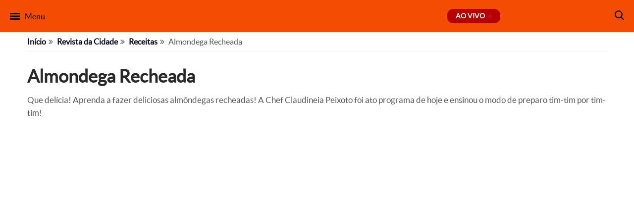

--- FILE ---
content_type: text/html; charset=utf-8
request_url: https://www.google.com/recaptcha/api2/anchor?ar=1&k=6LeILW0cAAAAANqGifOAYnkP3Hz43Pigpyqy3PRz&co=aHR0cHM6Ly93d3cudHZnYXpldGEuY29tLmJyOjQ0Mw..&hl=en&v=N67nZn4AqZkNcbeMu4prBgzg&size=invisible&anchor-ms=20000&execute-ms=30000&cb=ioijqsgp2ptr
body_size: 48646
content:
<!DOCTYPE HTML><html dir="ltr" lang="en"><head><meta http-equiv="Content-Type" content="text/html; charset=UTF-8">
<meta http-equiv="X-UA-Compatible" content="IE=edge">
<title>reCAPTCHA</title>
<style type="text/css">
/* cyrillic-ext */
@font-face {
  font-family: 'Roboto';
  font-style: normal;
  font-weight: 400;
  font-stretch: 100%;
  src: url(//fonts.gstatic.com/s/roboto/v48/KFO7CnqEu92Fr1ME7kSn66aGLdTylUAMa3GUBHMdazTgWw.woff2) format('woff2');
  unicode-range: U+0460-052F, U+1C80-1C8A, U+20B4, U+2DE0-2DFF, U+A640-A69F, U+FE2E-FE2F;
}
/* cyrillic */
@font-face {
  font-family: 'Roboto';
  font-style: normal;
  font-weight: 400;
  font-stretch: 100%;
  src: url(//fonts.gstatic.com/s/roboto/v48/KFO7CnqEu92Fr1ME7kSn66aGLdTylUAMa3iUBHMdazTgWw.woff2) format('woff2');
  unicode-range: U+0301, U+0400-045F, U+0490-0491, U+04B0-04B1, U+2116;
}
/* greek-ext */
@font-face {
  font-family: 'Roboto';
  font-style: normal;
  font-weight: 400;
  font-stretch: 100%;
  src: url(//fonts.gstatic.com/s/roboto/v48/KFO7CnqEu92Fr1ME7kSn66aGLdTylUAMa3CUBHMdazTgWw.woff2) format('woff2');
  unicode-range: U+1F00-1FFF;
}
/* greek */
@font-face {
  font-family: 'Roboto';
  font-style: normal;
  font-weight: 400;
  font-stretch: 100%;
  src: url(//fonts.gstatic.com/s/roboto/v48/KFO7CnqEu92Fr1ME7kSn66aGLdTylUAMa3-UBHMdazTgWw.woff2) format('woff2');
  unicode-range: U+0370-0377, U+037A-037F, U+0384-038A, U+038C, U+038E-03A1, U+03A3-03FF;
}
/* math */
@font-face {
  font-family: 'Roboto';
  font-style: normal;
  font-weight: 400;
  font-stretch: 100%;
  src: url(//fonts.gstatic.com/s/roboto/v48/KFO7CnqEu92Fr1ME7kSn66aGLdTylUAMawCUBHMdazTgWw.woff2) format('woff2');
  unicode-range: U+0302-0303, U+0305, U+0307-0308, U+0310, U+0312, U+0315, U+031A, U+0326-0327, U+032C, U+032F-0330, U+0332-0333, U+0338, U+033A, U+0346, U+034D, U+0391-03A1, U+03A3-03A9, U+03B1-03C9, U+03D1, U+03D5-03D6, U+03F0-03F1, U+03F4-03F5, U+2016-2017, U+2034-2038, U+203C, U+2040, U+2043, U+2047, U+2050, U+2057, U+205F, U+2070-2071, U+2074-208E, U+2090-209C, U+20D0-20DC, U+20E1, U+20E5-20EF, U+2100-2112, U+2114-2115, U+2117-2121, U+2123-214F, U+2190, U+2192, U+2194-21AE, U+21B0-21E5, U+21F1-21F2, U+21F4-2211, U+2213-2214, U+2216-22FF, U+2308-230B, U+2310, U+2319, U+231C-2321, U+2336-237A, U+237C, U+2395, U+239B-23B7, U+23D0, U+23DC-23E1, U+2474-2475, U+25AF, U+25B3, U+25B7, U+25BD, U+25C1, U+25CA, U+25CC, U+25FB, U+266D-266F, U+27C0-27FF, U+2900-2AFF, U+2B0E-2B11, U+2B30-2B4C, U+2BFE, U+3030, U+FF5B, U+FF5D, U+1D400-1D7FF, U+1EE00-1EEFF;
}
/* symbols */
@font-face {
  font-family: 'Roboto';
  font-style: normal;
  font-weight: 400;
  font-stretch: 100%;
  src: url(//fonts.gstatic.com/s/roboto/v48/KFO7CnqEu92Fr1ME7kSn66aGLdTylUAMaxKUBHMdazTgWw.woff2) format('woff2');
  unicode-range: U+0001-000C, U+000E-001F, U+007F-009F, U+20DD-20E0, U+20E2-20E4, U+2150-218F, U+2190, U+2192, U+2194-2199, U+21AF, U+21E6-21F0, U+21F3, U+2218-2219, U+2299, U+22C4-22C6, U+2300-243F, U+2440-244A, U+2460-24FF, U+25A0-27BF, U+2800-28FF, U+2921-2922, U+2981, U+29BF, U+29EB, U+2B00-2BFF, U+4DC0-4DFF, U+FFF9-FFFB, U+10140-1018E, U+10190-1019C, U+101A0, U+101D0-101FD, U+102E0-102FB, U+10E60-10E7E, U+1D2C0-1D2D3, U+1D2E0-1D37F, U+1F000-1F0FF, U+1F100-1F1AD, U+1F1E6-1F1FF, U+1F30D-1F30F, U+1F315, U+1F31C, U+1F31E, U+1F320-1F32C, U+1F336, U+1F378, U+1F37D, U+1F382, U+1F393-1F39F, U+1F3A7-1F3A8, U+1F3AC-1F3AF, U+1F3C2, U+1F3C4-1F3C6, U+1F3CA-1F3CE, U+1F3D4-1F3E0, U+1F3ED, U+1F3F1-1F3F3, U+1F3F5-1F3F7, U+1F408, U+1F415, U+1F41F, U+1F426, U+1F43F, U+1F441-1F442, U+1F444, U+1F446-1F449, U+1F44C-1F44E, U+1F453, U+1F46A, U+1F47D, U+1F4A3, U+1F4B0, U+1F4B3, U+1F4B9, U+1F4BB, U+1F4BF, U+1F4C8-1F4CB, U+1F4D6, U+1F4DA, U+1F4DF, U+1F4E3-1F4E6, U+1F4EA-1F4ED, U+1F4F7, U+1F4F9-1F4FB, U+1F4FD-1F4FE, U+1F503, U+1F507-1F50B, U+1F50D, U+1F512-1F513, U+1F53E-1F54A, U+1F54F-1F5FA, U+1F610, U+1F650-1F67F, U+1F687, U+1F68D, U+1F691, U+1F694, U+1F698, U+1F6AD, U+1F6B2, U+1F6B9-1F6BA, U+1F6BC, U+1F6C6-1F6CF, U+1F6D3-1F6D7, U+1F6E0-1F6EA, U+1F6F0-1F6F3, U+1F6F7-1F6FC, U+1F700-1F7FF, U+1F800-1F80B, U+1F810-1F847, U+1F850-1F859, U+1F860-1F887, U+1F890-1F8AD, U+1F8B0-1F8BB, U+1F8C0-1F8C1, U+1F900-1F90B, U+1F93B, U+1F946, U+1F984, U+1F996, U+1F9E9, U+1FA00-1FA6F, U+1FA70-1FA7C, U+1FA80-1FA89, U+1FA8F-1FAC6, U+1FACE-1FADC, U+1FADF-1FAE9, U+1FAF0-1FAF8, U+1FB00-1FBFF;
}
/* vietnamese */
@font-face {
  font-family: 'Roboto';
  font-style: normal;
  font-weight: 400;
  font-stretch: 100%;
  src: url(//fonts.gstatic.com/s/roboto/v48/KFO7CnqEu92Fr1ME7kSn66aGLdTylUAMa3OUBHMdazTgWw.woff2) format('woff2');
  unicode-range: U+0102-0103, U+0110-0111, U+0128-0129, U+0168-0169, U+01A0-01A1, U+01AF-01B0, U+0300-0301, U+0303-0304, U+0308-0309, U+0323, U+0329, U+1EA0-1EF9, U+20AB;
}
/* latin-ext */
@font-face {
  font-family: 'Roboto';
  font-style: normal;
  font-weight: 400;
  font-stretch: 100%;
  src: url(//fonts.gstatic.com/s/roboto/v48/KFO7CnqEu92Fr1ME7kSn66aGLdTylUAMa3KUBHMdazTgWw.woff2) format('woff2');
  unicode-range: U+0100-02BA, U+02BD-02C5, U+02C7-02CC, U+02CE-02D7, U+02DD-02FF, U+0304, U+0308, U+0329, U+1D00-1DBF, U+1E00-1E9F, U+1EF2-1EFF, U+2020, U+20A0-20AB, U+20AD-20C0, U+2113, U+2C60-2C7F, U+A720-A7FF;
}
/* latin */
@font-face {
  font-family: 'Roboto';
  font-style: normal;
  font-weight: 400;
  font-stretch: 100%;
  src: url(//fonts.gstatic.com/s/roboto/v48/KFO7CnqEu92Fr1ME7kSn66aGLdTylUAMa3yUBHMdazQ.woff2) format('woff2');
  unicode-range: U+0000-00FF, U+0131, U+0152-0153, U+02BB-02BC, U+02C6, U+02DA, U+02DC, U+0304, U+0308, U+0329, U+2000-206F, U+20AC, U+2122, U+2191, U+2193, U+2212, U+2215, U+FEFF, U+FFFD;
}
/* cyrillic-ext */
@font-face {
  font-family: 'Roboto';
  font-style: normal;
  font-weight: 500;
  font-stretch: 100%;
  src: url(//fonts.gstatic.com/s/roboto/v48/KFO7CnqEu92Fr1ME7kSn66aGLdTylUAMa3GUBHMdazTgWw.woff2) format('woff2');
  unicode-range: U+0460-052F, U+1C80-1C8A, U+20B4, U+2DE0-2DFF, U+A640-A69F, U+FE2E-FE2F;
}
/* cyrillic */
@font-face {
  font-family: 'Roboto';
  font-style: normal;
  font-weight: 500;
  font-stretch: 100%;
  src: url(//fonts.gstatic.com/s/roboto/v48/KFO7CnqEu92Fr1ME7kSn66aGLdTylUAMa3iUBHMdazTgWw.woff2) format('woff2');
  unicode-range: U+0301, U+0400-045F, U+0490-0491, U+04B0-04B1, U+2116;
}
/* greek-ext */
@font-face {
  font-family: 'Roboto';
  font-style: normal;
  font-weight: 500;
  font-stretch: 100%;
  src: url(//fonts.gstatic.com/s/roboto/v48/KFO7CnqEu92Fr1ME7kSn66aGLdTylUAMa3CUBHMdazTgWw.woff2) format('woff2');
  unicode-range: U+1F00-1FFF;
}
/* greek */
@font-face {
  font-family: 'Roboto';
  font-style: normal;
  font-weight: 500;
  font-stretch: 100%;
  src: url(//fonts.gstatic.com/s/roboto/v48/KFO7CnqEu92Fr1ME7kSn66aGLdTylUAMa3-UBHMdazTgWw.woff2) format('woff2');
  unicode-range: U+0370-0377, U+037A-037F, U+0384-038A, U+038C, U+038E-03A1, U+03A3-03FF;
}
/* math */
@font-face {
  font-family: 'Roboto';
  font-style: normal;
  font-weight: 500;
  font-stretch: 100%;
  src: url(//fonts.gstatic.com/s/roboto/v48/KFO7CnqEu92Fr1ME7kSn66aGLdTylUAMawCUBHMdazTgWw.woff2) format('woff2');
  unicode-range: U+0302-0303, U+0305, U+0307-0308, U+0310, U+0312, U+0315, U+031A, U+0326-0327, U+032C, U+032F-0330, U+0332-0333, U+0338, U+033A, U+0346, U+034D, U+0391-03A1, U+03A3-03A9, U+03B1-03C9, U+03D1, U+03D5-03D6, U+03F0-03F1, U+03F4-03F5, U+2016-2017, U+2034-2038, U+203C, U+2040, U+2043, U+2047, U+2050, U+2057, U+205F, U+2070-2071, U+2074-208E, U+2090-209C, U+20D0-20DC, U+20E1, U+20E5-20EF, U+2100-2112, U+2114-2115, U+2117-2121, U+2123-214F, U+2190, U+2192, U+2194-21AE, U+21B0-21E5, U+21F1-21F2, U+21F4-2211, U+2213-2214, U+2216-22FF, U+2308-230B, U+2310, U+2319, U+231C-2321, U+2336-237A, U+237C, U+2395, U+239B-23B7, U+23D0, U+23DC-23E1, U+2474-2475, U+25AF, U+25B3, U+25B7, U+25BD, U+25C1, U+25CA, U+25CC, U+25FB, U+266D-266F, U+27C0-27FF, U+2900-2AFF, U+2B0E-2B11, U+2B30-2B4C, U+2BFE, U+3030, U+FF5B, U+FF5D, U+1D400-1D7FF, U+1EE00-1EEFF;
}
/* symbols */
@font-face {
  font-family: 'Roboto';
  font-style: normal;
  font-weight: 500;
  font-stretch: 100%;
  src: url(//fonts.gstatic.com/s/roboto/v48/KFO7CnqEu92Fr1ME7kSn66aGLdTylUAMaxKUBHMdazTgWw.woff2) format('woff2');
  unicode-range: U+0001-000C, U+000E-001F, U+007F-009F, U+20DD-20E0, U+20E2-20E4, U+2150-218F, U+2190, U+2192, U+2194-2199, U+21AF, U+21E6-21F0, U+21F3, U+2218-2219, U+2299, U+22C4-22C6, U+2300-243F, U+2440-244A, U+2460-24FF, U+25A0-27BF, U+2800-28FF, U+2921-2922, U+2981, U+29BF, U+29EB, U+2B00-2BFF, U+4DC0-4DFF, U+FFF9-FFFB, U+10140-1018E, U+10190-1019C, U+101A0, U+101D0-101FD, U+102E0-102FB, U+10E60-10E7E, U+1D2C0-1D2D3, U+1D2E0-1D37F, U+1F000-1F0FF, U+1F100-1F1AD, U+1F1E6-1F1FF, U+1F30D-1F30F, U+1F315, U+1F31C, U+1F31E, U+1F320-1F32C, U+1F336, U+1F378, U+1F37D, U+1F382, U+1F393-1F39F, U+1F3A7-1F3A8, U+1F3AC-1F3AF, U+1F3C2, U+1F3C4-1F3C6, U+1F3CA-1F3CE, U+1F3D4-1F3E0, U+1F3ED, U+1F3F1-1F3F3, U+1F3F5-1F3F7, U+1F408, U+1F415, U+1F41F, U+1F426, U+1F43F, U+1F441-1F442, U+1F444, U+1F446-1F449, U+1F44C-1F44E, U+1F453, U+1F46A, U+1F47D, U+1F4A3, U+1F4B0, U+1F4B3, U+1F4B9, U+1F4BB, U+1F4BF, U+1F4C8-1F4CB, U+1F4D6, U+1F4DA, U+1F4DF, U+1F4E3-1F4E6, U+1F4EA-1F4ED, U+1F4F7, U+1F4F9-1F4FB, U+1F4FD-1F4FE, U+1F503, U+1F507-1F50B, U+1F50D, U+1F512-1F513, U+1F53E-1F54A, U+1F54F-1F5FA, U+1F610, U+1F650-1F67F, U+1F687, U+1F68D, U+1F691, U+1F694, U+1F698, U+1F6AD, U+1F6B2, U+1F6B9-1F6BA, U+1F6BC, U+1F6C6-1F6CF, U+1F6D3-1F6D7, U+1F6E0-1F6EA, U+1F6F0-1F6F3, U+1F6F7-1F6FC, U+1F700-1F7FF, U+1F800-1F80B, U+1F810-1F847, U+1F850-1F859, U+1F860-1F887, U+1F890-1F8AD, U+1F8B0-1F8BB, U+1F8C0-1F8C1, U+1F900-1F90B, U+1F93B, U+1F946, U+1F984, U+1F996, U+1F9E9, U+1FA00-1FA6F, U+1FA70-1FA7C, U+1FA80-1FA89, U+1FA8F-1FAC6, U+1FACE-1FADC, U+1FADF-1FAE9, U+1FAF0-1FAF8, U+1FB00-1FBFF;
}
/* vietnamese */
@font-face {
  font-family: 'Roboto';
  font-style: normal;
  font-weight: 500;
  font-stretch: 100%;
  src: url(//fonts.gstatic.com/s/roboto/v48/KFO7CnqEu92Fr1ME7kSn66aGLdTylUAMa3OUBHMdazTgWw.woff2) format('woff2');
  unicode-range: U+0102-0103, U+0110-0111, U+0128-0129, U+0168-0169, U+01A0-01A1, U+01AF-01B0, U+0300-0301, U+0303-0304, U+0308-0309, U+0323, U+0329, U+1EA0-1EF9, U+20AB;
}
/* latin-ext */
@font-face {
  font-family: 'Roboto';
  font-style: normal;
  font-weight: 500;
  font-stretch: 100%;
  src: url(//fonts.gstatic.com/s/roboto/v48/KFO7CnqEu92Fr1ME7kSn66aGLdTylUAMa3KUBHMdazTgWw.woff2) format('woff2');
  unicode-range: U+0100-02BA, U+02BD-02C5, U+02C7-02CC, U+02CE-02D7, U+02DD-02FF, U+0304, U+0308, U+0329, U+1D00-1DBF, U+1E00-1E9F, U+1EF2-1EFF, U+2020, U+20A0-20AB, U+20AD-20C0, U+2113, U+2C60-2C7F, U+A720-A7FF;
}
/* latin */
@font-face {
  font-family: 'Roboto';
  font-style: normal;
  font-weight: 500;
  font-stretch: 100%;
  src: url(//fonts.gstatic.com/s/roboto/v48/KFO7CnqEu92Fr1ME7kSn66aGLdTylUAMa3yUBHMdazQ.woff2) format('woff2');
  unicode-range: U+0000-00FF, U+0131, U+0152-0153, U+02BB-02BC, U+02C6, U+02DA, U+02DC, U+0304, U+0308, U+0329, U+2000-206F, U+20AC, U+2122, U+2191, U+2193, U+2212, U+2215, U+FEFF, U+FFFD;
}
/* cyrillic-ext */
@font-face {
  font-family: 'Roboto';
  font-style: normal;
  font-weight: 900;
  font-stretch: 100%;
  src: url(//fonts.gstatic.com/s/roboto/v48/KFO7CnqEu92Fr1ME7kSn66aGLdTylUAMa3GUBHMdazTgWw.woff2) format('woff2');
  unicode-range: U+0460-052F, U+1C80-1C8A, U+20B4, U+2DE0-2DFF, U+A640-A69F, U+FE2E-FE2F;
}
/* cyrillic */
@font-face {
  font-family: 'Roboto';
  font-style: normal;
  font-weight: 900;
  font-stretch: 100%;
  src: url(//fonts.gstatic.com/s/roboto/v48/KFO7CnqEu92Fr1ME7kSn66aGLdTylUAMa3iUBHMdazTgWw.woff2) format('woff2');
  unicode-range: U+0301, U+0400-045F, U+0490-0491, U+04B0-04B1, U+2116;
}
/* greek-ext */
@font-face {
  font-family: 'Roboto';
  font-style: normal;
  font-weight: 900;
  font-stretch: 100%;
  src: url(//fonts.gstatic.com/s/roboto/v48/KFO7CnqEu92Fr1ME7kSn66aGLdTylUAMa3CUBHMdazTgWw.woff2) format('woff2');
  unicode-range: U+1F00-1FFF;
}
/* greek */
@font-face {
  font-family: 'Roboto';
  font-style: normal;
  font-weight: 900;
  font-stretch: 100%;
  src: url(//fonts.gstatic.com/s/roboto/v48/KFO7CnqEu92Fr1ME7kSn66aGLdTylUAMa3-UBHMdazTgWw.woff2) format('woff2');
  unicode-range: U+0370-0377, U+037A-037F, U+0384-038A, U+038C, U+038E-03A1, U+03A3-03FF;
}
/* math */
@font-face {
  font-family: 'Roboto';
  font-style: normal;
  font-weight: 900;
  font-stretch: 100%;
  src: url(//fonts.gstatic.com/s/roboto/v48/KFO7CnqEu92Fr1ME7kSn66aGLdTylUAMawCUBHMdazTgWw.woff2) format('woff2');
  unicode-range: U+0302-0303, U+0305, U+0307-0308, U+0310, U+0312, U+0315, U+031A, U+0326-0327, U+032C, U+032F-0330, U+0332-0333, U+0338, U+033A, U+0346, U+034D, U+0391-03A1, U+03A3-03A9, U+03B1-03C9, U+03D1, U+03D5-03D6, U+03F0-03F1, U+03F4-03F5, U+2016-2017, U+2034-2038, U+203C, U+2040, U+2043, U+2047, U+2050, U+2057, U+205F, U+2070-2071, U+2074-208E, U+2090-209C, U+20D0-20DC, U+20E1, U+20E5-20EF, U+2100-2112, U+2114-2115, U+2117-2121, U+2123-214F, U+2190, U+2192, U+2194-21AE, U+21B0-21E5, U+21F1-21F2, U+21F4-2211, U+2213-2214, U+2216-22FF, U+2308-230B, U+2310, U+2319, U+231C-2321, U+2336-237A, U+237C, U+2395, U+239B-23B7, U+23D0, U+23DC-23E1, U+2474-2475, U+25AF, U+25B3, U+25B7, U+25BD, U+25C1, U+25CA, U+25CC, U+25FB, U+266D-266F, U+27C0-27FF, U+2900-2AFF, U+2B0E-2B11, U+2B30-2B4C, U+2BFE, U+3030, U+FF5B, U+FF5D, U+1D400-1D7FF, U+1EE00-1EEFF;
}
/* symbols */
@font-face {
  font-family: 'Roboto';
  font-style: normal;
  font-weight: 900;
  font-stretch: 100%;
  src: url(//fonts.gstatic.com/s/roboto/v48/KFO7CnqEu92Fr1ME7kSn66aGLdTylUAMaxKUBHMdazTgWw.woff2) format('woff2');
  unicode-range: U+0001-000C, U+000E-001F, U+007F-009F, U+20DD-20E0, U+20E2-20E4, U+2150-218F, U+2190, U+2192, U+2194-2199, U+21AF, U+21E6-21F0, U+21F3, U+2218-2219, U+2299, U+22C4-22C6, U+2300-243F, U+2440-244A, U+2460-24FF, U+25A0-27BF, U+2800-28FF, U+2921-2922, U+2981, U+29BF, U+29EB, U+2B00-2BFF, U+4DC0-4DFF, U+FFF9-FFFB, U+10140-1018E, U+10190-1019C, U+101A0, U+101D0-101FD, U+102E0-102FB, U+10E60-10E7E, U+1D2C0-1D2D3, U+1D2E0-1D37F, U+1F000-1F0FF, U+1F100-1F1AD, U+1F1E6-1F1FF, U+1F30D-1F30F, U+1F315, U+1F31C, U+1F31E, U+1F320-1F32C, U+1F336, U+1F378, U+1F37D, U+1F382, U+1F393-1F39F, U+1F3A7-1F3A8, U+1F3AC-1F3AF, U+1F3C2, U+1F3C4-1F3C6, U+1F3CA-1F3CE, U+1F3D4-1F3E0, U+1F3ED, U+1F3F1-1F3F3, U+1F3F5-1F3F7, U+1F408, U+1F415, U+1F41F, U+1F426, U+1F43F, U+1F441-1F442, U+1F444, U+1F446-1F449, U+1F44C-1F44E, U+1F453, U+1F46A, U+1F47D, U+1F4A3, U+1F4B0, U+1F4B3, U+1F4B9, U+1F4BB, U+1F4BF, U+1F4C8-1F4CB, U+1F4D6, U+1F4DA, U+1F4DF, U+1F4E3-1F4E6, U+1F4EA-1F4ED, U+1F4F7, U+1F4F9-1F4FB, U+1F4FD-1F4FE, U+1F503, U+1F507-1F50B, U+1F50D, U+1F512-1F513, U+1F53E-1F54A, U+1F54F-1F5FA, U+1F610, U+1F650-1F67F, U+1F687, U+1F68D, U+1F691, U+1F694, U+1F698, U+1F6AD, U+1F6B2, U+1F6B9-1F6BA, U+1F6BC, U+1F6C6-1F6CF, U+1F6D3-1F6D7, U+1F6E0-1F6EA, U+1F6F0-1F6F3, U+1F6F7-1F6FC, U+1F700-1F7FF, U+1F800-1F80B, U+1F810-1F847, U+1F850-1F859, U+1F860-1F887, U+1F890-1F8AD, U+1F8B0-1F8BB, U+1F8C0-1F8C1, U+1F900-1F90B, U+1F93B, U+1F946, U+1F984, U+1F996, U+1F9E9, U+1FA00-1FA6F, U+1FA70-1FA7C, U+1FA80-1FA89, U+1FA8F-1FAC6, U+1FACE-1FADC, U+1FADF-1FAE9, U+1FAF0-1FAF8, U+1FB00-1FBFF;
}
/* vietnamese */
@font-face {
  font-family: 'Roboto';
  font-style: normal;
  font-weight: 900;
  font-stretch: 100%;
  src: url(//fonts.gstatic.com/s/roboto/v48/KFO7CnqEu92Fr1ME7kSn66aGLdTylUAMa3OUBHMdazTgWw.woff2) format('woff2');
  unicode-range: U+0102-0103, U+0110-0111, U+0128-0129, U+0168-0169, U+01A0-01A1, U+01AF-01B0, U+0300-0301, U+0303-0304, U+0308-0309, U+0323, U+0329, U+1EA0-1EF9, U+20AB;
}
/* latin-ext */
@font-face {
  font-family: 'Roboto';
  font-style: normal;
  font-weight: 900;
  font-stretch: 100%;
  src: url(//fonts.gstatic.com/s/roboto/v48/KFO7CnqEu92Fr1ME7kSn66aGLdTylUAMa3KUBHMdazTgWw.woff2) format('woff2');
  unicode-range: U+0100-02BA, U+02BD-02C5, U+02C7-02CC, U+02CE-02D7, U+02DD-02FF, U+0304, U+0308, U+0329, U+1D00-1DBF, U+1E00-1E9F, U+1EF2-1EFF, U+2020, U+20A0-20AB, U+20AD-20C0, U+2113, U+2C60-2C7F, U+A720-A7FF;
}
/* latin */
@font-face {
  font-family: 'Roboto';
  font-style: normal;
  font-weight: 900;
  font-stretch: 100%;
  src: url(//fonts.gstatic.com/s/roboto/v48/KFO7CnqEu92Fr1ME7kSn66aGLdTylUAMa3yUBHMdazQ.woff2) format('woff2');
  unicode-range: U+0000-00FF, U+0131, U+0152-0153, U+02BB-02BC, U+02C6, U+02DA, U+02DC, U+0304, U+0308, U+0329, U+2000-206F, U+20AC, U+2122, U+2191, U+2193, U+2212, U+2215, U+FEFF, U+FFFD;
}

</style>
<link rel="stylesheet" type="text/css" href="https://www.gstatic.com/recaptcha/releases/N67nZn4AqZkNcbeMu4prBgzg/styles__ltr.css">
<script nonce="0MBLhCyrDU2I3EA1qpgyUQ" type="text/javascript">window['__recaptcha_api'] = 'https://www.google.com/recaptcha/api2/';</script>
<script type="text/javascript" src="https://www.gstatic.com/recaptcha/releases/N67nZn4AqZkNcbeMu4prBgzg/recaptcha__en.js" nonce="0MBLhCyrDU2I3EA1qpgyUQ">
      
    </script></head>
<body><div id="rc-anchor-alert" class="rc-anchor-alert"></div>
<input type="hidden" id="recaptcha-token" value="[base64]">
<script type="text/javascript" nonce="0MBLhCyrDU2I3EA1qpgyUQ">
      recaptcha.anchor.Main.init("[\x22ainput\x22,[\x22bgdata\x22,\x22\x22,\[base64]/[base64]/[base64]/ZyhXLGgpOnEoW04sMjEsbF0sVywwKSxoKSxmYWxzZSxmYWxzZSl9Y2F0Y2goayl7RygzNTgsVyk/[base64]/[base64]/[base64]/[base64]/[base64]/[base64]/[base64]/bmV3IEJbT10oRFswXSk6dz09Mj9uZXcgQltPXShEWzBdLERbMV0pOnc9PTM/bmV3IEJbT10oRFswXSxEWzFdLERbMl0pOnc9PTQ/[base64]/[base64]/[base64]/[base64]/[base64]\\u003d\x22,\[base64]\\u003d\\u003d\x22,\x22w47CgipHEsK9aMOPBETDssKsQnJkwogjfsOpD33DumV6wrYHwrQ5wqxiWgzClibCk3/Dpw7DhGXDosONEylLdiUywq/DsHg6w4XCtMOHw7AuwqnDusOvdH4dw6JdwpFPcMK/JGTChGXDjsKhamJMAULDq8KpYCzCiHUDw48cw6QFKD4xIGrCi8KnYHfCisKRV8K7ScORwrZdUsKQT1YVw4/[base64]/DowrDm8K/S8OKwqfCsMKIw7UbFiDDkgB/wpFqwp9kwoR0w6p+J8K3Ez3CicOMw4nCl8KeVmhuwpNNSA5Iw5XDrkTCjGY7fcO/FFPDn0/Dk8Kawp3DjRYDw63CocKXw78gccKhwq/DoyjDnF7DpB4gwqTDiW3Dg38qKcO7HsK9woXDpS3DizjDncKPwpgfwptfPsOSw4IWw74ZesKawoQOEMO2b059E8OJEcO7WTBBw4UZwrTCs8OywrRtwo7CujvDiypSYRnCmyHDkMKbw7tiwovDsRLCtj0awqfCpcKNw4nCnRIdwoDDpGbCncK3UsK2w7nDo8KLwr/[base64]/CqsKKW8KSw691w4jCkitywrg4LT7DuzpBw681FhlFbWvCksKBwovDj8OmVHdxwo3CrmARaMOPMjtgw49IwpvCn3jCs2nDrkHDuMO3wrA3w4l6wrHCosOOa8O0Jx/Ck8KowpQxw7RSwqZbw4B3w6YBwrJhw6oFAVJlw5ckVElKdj/Cg08Zw77CjsKaw4zCksK6esKEDMOMw4Znwr1JSUfCsj47HFA8wrfCrRFAw4/Dv8KLw44IQwlRwpjCnMK8T3DDmMK4NsKCBzrDgEI6AxTDp8ObZVtOYsOjMTXCtsKkHMK7TTvDhF48w6/[base64]/wrrCoB14aH/DmjLCpR7CkMO7wr/DlsKRX17DkifDqMOnHDlnw47CmG16wp4lVMKWNsO3WDhLwoRfUsK/D1AewrY8wqHDmMKoG8OgZDrDolfCsQzCsGHDn8OGwrbDp8O5w68/O8OBG3VtYgtUOT3CmBzCtGvCtAXDsHoEXcKgEsKmwrTDmSvDo2bDucKgRx3DgMKdI8OFwo3DocK/UcK4AMKmw5xHOEYyw6rDuXjCtcOmw5/Cny/[base64]/[base64]/DvcOgwod3ccOSbcKQw6LDlMOrwqXCuxw/FMKkMUQ7EMK/w5EYTcKgesKqw7fCiMKTfxZ2MEXDgMOhV8KJPnEfbXbDosOIH0B9Hm1Lwpgow6JcHcOpwoVfwrrDmSZ7NGXCtcKkwoYqwrsEBw4aw4vCssKlF8K4CDDCucOCw7XCt8KHw43DvcKYwojCiAvDmcKRwrsjwp/CicKgECTCqScOQsKiwojDtcOjwoUDw4hCUcO+w59KGMO9GsO/wpzDoGsMwp/[base64]/A0fChsK4JcO1KREMw5PCsFDCpXhAwq9Kw6DCsMOxch1LDXtVVMO5UMO4dsKGw5jCvMOCwog7wocBUULCh8OGPnUfwrDDrsKWYAEHZsKGKlzCoEAIwpIiEMO5w7MXwp1VZmFvPkUPw64LcMKKw5TDuXszcTnChcO5TUTCvMK0w6FAIEpZE1HCiULCg8KVw5/[base64]/DkcKgwoNxAsKmwrkvwrPDiXDDrh7CnsK0QFnDozTCksO9PRDDg8O9w7bCr3NEJcOWJAHDksK8VMOSf8KBwo8iwph8woHCu8KxwojCp8Kswp0/wpzDisKqwrrCsmrCp2lwI3l/[base64]/M8Ohw4hQw6vCjnHCgRlNYRXDgcKSw5BXE0rCsEjClsKvXGHCqRdNP23DqR7Ch8KSw74lTm5gIMOKwprCjU0DwoTCssORw4wcwrNCw4crwowcP8OawrPCrsO6wrAiSyIwDMKCdTvChcKoBsOuw4ogw4NQw7p6Gwk/wprCicKXw7nDo3Jzw6pGw4dTw58CwqvCq2jCmgLDk8KIbAXDn8O9JXzCosKuB2rDr8OsWH5rfV9kwq7CoAAdwpcHw6Zpw4cmwqBEaQrCiWoXGMOyw6bCtcKQQcK2VzXDvnQbw4IIwpHChMO2PEV4w5/Cn8K4YnTDtcKkwrXCo3LDhsOWwq8mAcOJw4NDTn/DkcKxw4DCiQ/DjibCjsOqX1bDmMOtZHbDucKmwpUYwpjDhAVBwrjCq3DDoC3Dv8OywqXDjCgMw5PDpcOawofChnLCssKHw4jDrsO9ecKaETc1I8KYTgx8bX4bw6giw7LDthvDgF7DssKESFnDmS/[base64]/[base64]/ClyBuEcKfEnY6w7JLwo7DoMKAw47DqcKZchYPw5vDlS5pw7EJfx9bEhbCpQHCslDCnMOVw79nw5vChMO/w4ZoQA8CRcK7w7rDjRnDn17CkcOiH8K9wonCt1rCusKaKcKRw6ETIRxgX8OWw6pYESnCqsOHDMKiwp/DnExrTQLCjhIDwplsw4TDgwjCozo5wqvDv8K0w40/wpLCoWYFCsOOcUkdwrskQsKgI3/[base64]/DkDnCk8O4w5PCjcKGAMO1w4tsMcOJw40TwopITMOOEiHCjF4gwo7Dq8Kow6PDq2PCnFbCl0tIMMO1fsKSLBTDp8Ovw6RHw4Z/[base64]/bsKrw7TDvzQqHsKYw7QAaXNsX8OgwohANx1wwpsEw5hpw4fDjMKuw4s4w5Vnwo3CuBpnDcKZw5HClMOWw5TDiTPDgsKkKxp6w58ZEcObw6RNfgjCl1XCsQshw7/DnHvDtXzClcOdcsKSwp8Cw7HDknLDo2vCusKneR3DmMO3AMKAw6/DsmJPNXDCo8OyVXPCo1BEw53Dv8K6fWzDmMONwrwAw7VbHsK5ccKvQHTCnUHDkDoMwoQAYnDCksKyw5/ChsOlw4jCisOEwp8Owq1owovCjsK7woDCosOMwrExw73CuRTCnixUw4vDrMKhw5zDucO0wo3DtsKME2HCvMOzegkmCcKua8KMHwXCuMKpw59Cw43CkcOLwpDDmDF5SMOJP8K/wq/CocKNIxXCsjdFw7fDt8KQwoHDrcKjwqErw78GwprDmMKRw7HDrcKCWcKzXCTCjMKSA8KiDxnDs8K/TXvClMO5Gk/DhcKnPcOtYsOiwoEnw5UVwqFLwobDoS/CnMOUVsKzw7jDpQjDgQxgCQ7DqG4sbG3DiBPCvG/DghPDssKTw7Nvw7LChMO0wqkow6oDcXUbwqYyEMOPRsODFcKkwoUiw4USw4bClz3DtsKMbsKlw5bCmcOGw6VpG23Dq2LCrsOzwrnDjDgvd2N9wrR3JsK/w5FLfcO4wq8bwqB7UcKMGSpDwpPDl8KJDsOhwqpjOBnCmSrCkhnCpF9TWg3ChU3DmMOGQVAHw4NAwrrCmgFZAz8nasKoBCvCvMOIZcOmwqUzRsKow7Y8w7nDtMOtw4UBw5gLw54IIcK/[base64]/Cngpca8OCOjPCv8OQwojDqcOswq/DnWgHfV0THj5xAcOlw71/GCPDlMOFPMOaRATCk0vCjGTCh8Onw5PChSrDt8OFwr7Cr8OkTsOGPMOoFRXCqGI7UMK7w4zDrcO2wp/DgsKew4dYwotKw7PDg8KSbcKSwqvCvU/[base64]/CtC/CoGLDrsKCAsKpVsKNBsOiw5InSMOZwpvDmcKsQAvCtD46wpDCkksCw5Jaw5LDpcKAw4cDFMOFwp3DsWfDtm/DusKNdmNlZcOVw5bDtcKEOWNSw5DCr8OPwoB6H8OBw67DoXhOw7fDvy8Qwq7DsRYrwqpxO8KAwqkCw61tTsO/[base64]/w7gPw7ozwpBBIHAUwpo3PW50KcK/amjDsVo+ImEFw4/DmcOKcsOrUsOrw40aw4RMw6rCvcK2wpHDqcKIDyzDvFrCozcIUSrClMOfw6onRjt5w6nCpHxOwq/CisKvLsOTwoUWwo4qwpFQwpFywrvDt2HCh3jDkT/[base64]/[base64]/[base64]/CusOjYsOGwoAqw49ew6wbdH/Dlh9EOWtfXE7CnS/[base64]/DixTCvjxGEMKoEFTDtyBLw49ww6FAwovDr0cMwoNDwqPDpcKMw4Znwq7Dq8KvCAZwI8KKfMOLAcKtwrrCn0/CsjPCnzlPwrzCrFfChWwTTcKow7HCvMKjw7nDg8OUw4vDtMO2YMKbw6/DqQ3DsSjDksKJUcKxFcKIOwJJw4nDjE/[base64]/DiyA0LFVPLsObwpBjQGxNUyBMw5VXwq4PMngdIsKow5xfwo0YQHFmCgt7LETDrsOlbnQlwonCgsKXMMK4UVLDrgfCjShBQVnDosKTWsKYXsOEw77CiUDDkEt7w5jDrDPCtMK/wq8jCcOWw7dvwoMcwpfDlcOPw6/DoMK6IsOUGwsqP8KnPVgLZ8K1w5zDpCjCicO/wqTCl8OcIiDDqwsQQMK8KDPCpMK4HMOtYm7CocO7dcOHQ8Kqw7nDpEEtwo0qwofDusOmwpRvRDrDksOtw5h0FDJuw6o2NsK1MVfDqMK4XAF4w4vCmQ9PFsOmJ0vDk8KNwpbCnDvDrlnDs8OEw7/CvRcSSsKpPF3CtHfDksKMw710wqvDiMOCwrEnGX/DmHo/wqMFNsOManFqfsK1wqRfXMO/wqbDpMOFMVjDo8KXw4HCpUfDiMKZw5TDksKlwoA0woRFZVpGw4rCjwsBXMOjw6XDk8Kfb8O8wpDDqMKGwo1UZAp4HMKLAcKew4c7BsONGMOnCsO3w6nDlnfCnDbDicKtwrPChMKqw7xgRMOUwo/[base64]/[base64]/w4k3w6LDi8Okw5V5CsOAwoVmw53CnlZ9worDuizDgMOwHx9nwod/EWxiw57CqEnDuMKuJsKhUgIPWMO1wqXCkSbDnsKKCsKHwoTDp3DCv3F/[base64]/Di8Opw7A/ZyXCqUnChkU/wo9VQcKvJcKjKWXDv8KTwqwEwpRiVBrCpWXDvsO+Lzw1L1kFd2DCtMKyw5Mhw5TCocOOwpsMOXoINV1LdcOZV8Kfw5hRVMOXw78Sw7IWw6zDixrCpyfCssKub1sOw7/CsxFqw5bDssKNw7IrwrJsFsKuw78yKsKnwr9Hw7bDo8KXZMOOw4XDhMOTW8KcEsK+S8OCHxLCnlrDtQFJw7XCmDJDM3/Dp8OiLsOjw61LwrUFasOPwrrDrsKfSQHDvxpgw43DtyvDunA0wrZ8w5/CiBUGTwE2w7PDsmlqw43DscKKw5JRwr02w6jCv8Oobm4RLxfDo1tTW8OFBMO9anzCvsOUbnBQw77DsMOQw4fCnFbDv8OYVwQKwrZRwpvDvknDs8O+w7/Cu8K8wr7CvMKYwpdzTcK2Gngxwp0meEJDw6gkwq7CisOMw4JHKcKMLcOuGsKGTlHCi2HCjBsNw5vDq8OPZBVjeULDjHUOH0DCuMK+bVHDoB/Dt3/ClV4jw6I9L2rCjcO4GMKIw7rCr8Knw7nCt0gvBsKDaxvDtcKQw5vCkx/[base64]/wp7CiMOlwrvDpFzDgcOAC8Ofw5jCkwc9wpvDs2nDu3wIVn/DkyNDwoooNcOZw6IWw5RQwqoNw549wrRqKMKhw74+worDuzcXVSrDkcK+Z8O+L8Ojw60bNcOZSgPChlEdwpnCkBnDs2cnwodpw6tPLCYwESDCnS/DnsKSHsKdVQnDk8ODw4NbASdew6LCu8KKBXjDjRtlw7fDmcKBwrXCocKwRsKGRW5RfCVRwro5wrpHw655wpfCr37ConrDshE3w6vCnU4Aw6oyaExxw5TCuBfCr8K0IzBRIWvCn0/CjcO3EXbDgcKiw7hEDUFdwownRMO0L8Kuwoxew4ksRMOsQsKEwo1HwoLCoVTCncO6wogxEcKqw75Na0LCoHJwAcOzSsO6McOiWMK/RUDDgwHCjH/DpmDDjDDDusONw5wQwqZawqbCrMKHw6vCoHVjw5Y+L8KNwo7DssKOwozCmTAxacKcdsKzw6cSBSPDh8OKwqYzFMOWcMKwMQ/DqMO5w7F6NGpTTRHCqCDDgMKECBrDpn5cw4LChhrDshHDscKbJ2DDgTHChsOqSGccwo5jw70QY8OtQHJPw4fCm0TChsOAGQjChkjCnhlawo/Do2HCpcObwqXCjBZAdsK7e8O5w6lDF8Ouw58aDsKIwqfDpxBcTyA/DUTDthFjwqsfYG9BXzEBw74pwp3Dkhk0B8ODVxnDjADCmVHDs8KXcMK+w6NXfj8cwrFPVU9lU8OySXQgwpPDtB1GwrN2esOTMDU2EMONw6bDvMOhwpLDhMOgWcOWwo01fsKjw4jCvMOPw4/DmE1Qc0fDpV85w4LClVnDom0awro0GMOZwpPDqMKew5fCp8OaJ1bDoARiw5fCt8OndsOjw50qw6fDmmLDgj7Do2DCjUAaeMO5YD7DqjNHw6/DhnYcwrFhw4YybXjDn8OwLMKrUsKBUMOYbMKPTsObXi8PfMKATMOLakVIwqnCsgzClW7CthTCo3XDsjhOw4MsOsOyTnQIwpnDunJ+CXfCr1cqw7bDi2XDlsKuw7/CpEgLw7rCrxxJwqLCocO0w5/Dr8KoK0nCr8KpNGEewocxwo1mwqTDlGDCgy/[base64]/ClVDCk8OnLFDDhsKQDiXDh3nCkSQFOsOnwqjDqGbDq1ZiB2rCqjrCqcK4wpkRPGQwWsOBYsKBwqHCqMOpFFTDnxnDtsOwO8O4wr7Dj8KFUFfDlnLDoy58wr7ChcOqBcO8WxZoOU7ClcK4HMOyDcKdE1vChMK7EcOuYh/DthnDqcONAsKcwqhxw4nCu8Ojw7XDsDhLJzPDmW8vw7fCmsKHcsK1wqjDnRjCg8Kswp/DocKedm/CocOICkccw4sRLWXCp8OFw4jCtsOwK14iw4ADwo/CnldUw7BtR0DCiXtXw6zDmlDCgUXDtcKuSDzDvcODwr7DscKlw6sAbQUlw5ZUOMOeb8OyB3nCoMKbw7DDtcOUHMOMw6YXIcOGw57CvcKew7QzAMORA8OEWF/CgMKUw6MewroAwo3Do0DDicOxwqnCj1DDpsK2woDDvcK6I8O/T3R1w7/Cmk81cMKTwpnDv8KJw7bDsMKmVsKuw5fDucK9C8OGwrXDgMKlwrHDi1gQI2cJw4PCmjPDimcJw6QDHQ51wpEEQMObwroCwo/DqMK4eMK+QHobVn3DocKNHBF6CcKhwq4qDcOow6/Dr3U1Q8KsFsOpw5jDq0XCv8ONw45wAcOCw5/DpFJ0wozCtcOKwr41Dz1VdMOZLzjCtFovwpQNw4LCgB7Cpi3Do8O3w4suwr/DmlDCi8K1w7nCvCbClcKZQ8Kpw60DUS/[base64]/DqcKUw452wojDu8O/[base64]/CkYjcX0IRlJ2RsO0w6NwciHDgXLCqk8cHmPDnsOWwppORlhBwo4hZlx/CSV3w788w7wOwogiwp3Cgh3CjmnClh3DoRPCqFFuOGgGZVbCuwhaOsOawpLDt0DDnsKifcOlGcKCw6PDq8Kya8KUw451w4HCrAPCo8OFdhQMVmM3w6dpGA84woAkwrRqAcOBMcOywqk2PkzCk1TDkQ7CoMOZw6JLZhlrw5fDrsKHFsO7PsKbwq/[base64]/CucO8PTgbD0TCo8OwK8OuwroGZcKEekjDpMORHsKgBzrDoXvCvcOCw5TCtm/[base64]/Dl8ORw5TCmTXCg8OlVCpYwpFTw7cEwrzDhMOZVw0LwrIQwoV/XsKrBsKqZ8OzAmhRW8OqKCnChMKKbcOxKkJ9w5XDtMKsw6fDucKYDzk0w5kNMBzDr0LDh8O5JsKcwpXDsTDDt8OIw61jw58XwqVIwqZAwrDCjwlaw6IVbBthwpnDsMKAw4DCisKvwrjDv8KXw5pIV1d/E8K1w4lPTRN0HDIBNkPCicKBwooZKsKDw4A9WsK/[base64]/O8KjfMO+e8OTwqXCisOxw6TCjV7DpQx1AsOPDsK+dsKvEsOqw7LDpnAcw6vCsG58wpYxw60Bw6/[base64]/[base64]/ClcO5FsKnZTNeF8O8MDPDjsO9w7EHWR/[base64]/Cm3Exe3JIcsO0BMOvBcOjw47Diwdtw7zCjsOtK2gma8O7HcOkwqbDr8OQCjXDk8KGw4QOw5YNVQbDr8OTeF7CoDFVw6bCp8OzL8KJwozDgBw4w7DCksKeX8OrdMOAwp0nMjvDgxIuNxxIwoPCqCEcJ8ODw5fCrj3DqMOzwq00Ny3CjWXCvcOVwrlcKGJYwqc/[base64]/CocOYw6UvwqTCkcKUOjrCgn9XIMKZIMODIxTDgyU3BMK0cQ/DqA3DkWorwrp0VnbDpwBmw5YTGTzDnG7CtsKWdh/Co3DDrHHCmsOaL2QmKEYDwrpEwr49wo9HSDx3w6vCjsOzw7rCiCIqw6c4w5fDvcKvw6IMw6XCiMOiJEVbwoANajcBw7PChHJEfcOywrPCuH9OdG3CimJyw7nCpmFkwrDCjcOuZDBJUQzDkB/[base64]/DvcOGw4/[base64]/Dh8OgS8Kkw5NWwrnCjMKAwpjDjsKzJsOHwq3ClDI8QMOnw5zChMOOKQzDlHd5QMOCL1A3w5XDkMKQAG/[base64]/KcKnFBN6wpXCjMK6HGjDhsOPEsKtw7zCm8O6GsO8wq8GwqvDu8OjLcOOw5/[base64]/DusKIwrPCmGFKwrfDvTPDpA3CoikOKWxxwqTDqFbCgsOYRsOlwogLUMKuPcKXwr/Cn1Z/[base64]/DqsO9wq5Ew6fDhgoywoAlV8K3w4TDrsKVTMKTDXbDpsKiw5HDtxpBUlU9wo04HMKcAMK6dhHCi8OVw6rDl8O8DcOAL0J4HHZDwpPCmxIYw7nDj3TCsHU5wq/Cv8OJw4HDlBrDqcKxHVAEP8O0w6fDpH1CwrrDnsOWw5fCr8KrFHXDkTt6HXhZUjfDqEzCu1HCi2AIwqMew4zDgcK8G2I/[base64]/wo8Pf8K5ZMK1BnPDv8Orwr9vwrzCu17CoHbCpsOGwo9cw75MH8KawoLDisKAMcKRYsOvwp/[base64]/Ds8K2wqF4W2/DnU3CpH7DuB/DrDx1w7Vsw4rCrnHClQxZSMOzfiUQw47CpMKsAG/ClirCkcO/[base64]/[base64]/QRIxwosLwo/[base64]/[base64]/ChVdlWMKRw6/[base64]/ClcKsw7/[base64]/DkMKOC0thwrtHwodPw5cZHcOqEcO3woPChMKhwprDtMOiw7NvwqLCoiRkwpTCrX7CvcKxeA3ChlLCr8OTAsOcNXAaw4oXw6pnJGPDkFlNwq4pw41xKWQOd8ODA8O5S8KbMcOLw6Nsw7XCrsOkCVnCqCNYwrsEN8K+w4LDtFF/c03DuAPClmxowqnCrgoVMsOfMmDDn3fCsj8JeQnDi8KWw653UcKdH8KIwrRhwpcxwoMeGEVxw7jDlcOkwrHDiG5Bwr3DplQLPRM4B8KFwovCjkfCtCouwprDqQYEX2Z5H8OvSizDk8KGwp7CgMKNd1XCoyUqJ8K/[base64]/GBcvwrXCj0jDgRnCucOyw6c+wqkEw53DmMODw6lqSMOowqvDq8OVJgLCum/DhsKbwqBvwqUOw6xqKEnCq3cJw6gRf0XCi8OOBcKwfkXCsWwUEcOIwoMFNzwbJ8Ocw5jCqj4Swo7DjcKgw6/DhcOrNxpARcK8wr/CvcKbfCbCiMKkw4vDizDCqcOUwobCoMOpwpx6LwjCkMKzc8OaThHCi8KJwoPCiBsgwrvDkFUvwqrCsR8Wwq/CrcK2woRaw5E3wozDl8KmasOgwp/DtAYjw7M1wqtaw6zDssKhw589wrdwEsOkY3/DjX3CuMK7w6Irw4hDw4E8w6VMQhZCJcKPNMK9woA/YUjDigXDucOLEGQfUMOtHTJ6wpgcw5XDpMK5w4fCm8KbV8K/[base64]/CkcOiTBHCvlMTccK0fz3Cg8KHw5EXBDo/f3kGP8OEw7jCqMOBMW7Dr2AyCVU+UnrDtw1bWw4RYxMsf8OQME/DmcOSK8K7wp/Dj8KmcEcPSB7CoMOWfMKCw5fDlVvCuGnDuMOKwoDDmS4LIMKZwobDkS3ChjXDucKAwpTDnsKZdFF/Y0PDnGVIaxFAcMOVwpbClCtuR1EgbGXCnMOPEsOTZ8KDFcK9HsO1w7NmCQ/[base64]/DkjVBCHIeZ8KNwpfCm8OOOMOVwr9ywrRCLQJLw5nCrl4ewqTDjjxkwqjCq0FvwoIEw5LDqVYrwq0nwrfCtcK9cC/[base64]/wrnCm0VcwrLCiRpDYEnCmWXDhzpXw59GFcOFTBNyw5UkNxRqwoDCuRLDnsKewoZUN8O+O8ORDcK3w5Y8HcK0w4nDq8OkWsKxw6zChMO3OFfDgsObw4EOBX7CngLDvx0tIMOyGH8sw57CtEzCp8O6CUXCnkA9w6lkwqnDvMKtwq/[base64]/[base64]/Q0jCrcO4w67CmkbDin3DlMOkJjZvwog6w7gtYw4Df3QPbxl+BcOrM8O7EsK/wqbCkgPCuMO6w5pwbTlzCVHCtS86w4XCj8OZw6DDqU0kw5fDlCp7wpfCoyZ0wqA6RMOAwoNLEsKMwq0cECw4w5XDmlUpAUMwIcKJw6pLEwwoIcOCRxzDrMO2DRHCl8OYGsKaHgPDnsK2w5lQI8K1w5IwworCv3pJw4rCmUbClXLCs8K5woTCkyw/V8OUwoQZLBDCgsK8Dy4Zw4sNGcOvbCJEZsOhwp91dsKCw63Dp1/CgsKOwpsWw4hYOsO+w6V/dE0cAAdHw4dhZAHDpCM1wo3DoMOUZVw/McK1C8KHSRNVw7rDug5FWUxcJsKKwrTDuSYqwrVgw4xkBRfDrVjCqsKCI8Kgwp/DuMKDwprDmsO2Fx/[base64]/DrBUVw4PCh0rCug/CkUFaw5LChMOkw7TCqj06wqFKw4lCH8OowrLCi8OswrrCvsKpc142woTCsMK2eTvDnMK8w5Qzw4vCu8K/w6VVLVDDvMKJYAnCosKQw61iLDR5w4VkBsKjw6bCjcOaIHASwpxSY8O5wqYuIjpLwqVsU1zCscKhIVDChTAibcKMwrzClcOzw5/DrsOqw6NwwovDvsK3wpVVw5PDlMOFwrvClsOicwcgw4jCrsO6wpXDhzs0Hwdtw5nDkMOXH1TDi17Dp8OqbV7Cp8O7QMKuwqDCvcOzwp7ChcKzwptawpArwpcGwp/DoF/CpjPCsS/Dq8OKw4TCljYmwptlRsOgL8KOS8KpwrjChcKsKsK1wqNbaFViC8OgOcOqw4pYwqNndsOmwpxBb3ZFw5BlBcKZwq8YwobDm2tyPzjDs8OMw7LCtsOWIm3CpsOowqZowowDw5UDMcOoQjR+LMOONsKeGcO3cA/CtHdiw77DpWsnw7ZBwo5ew7DCnkIJGcOZwqDCkwt+w5/Dn1nCscKaS2rDmcOTanVBcQQWAsKfw6TDsmHCkcOAw6vDkEfCncOiUCXDtA5swoc8w5VRwoXDjcOOwrgyR8KQfTXDgRTChkjCsCbDq2Vvw5/ChsKAFAYww5NaR8Ozwp53ZsKsXj5beMOxKsOoTcOwwoPCmlPCq1UDGsOFNTDCgsKvwofDv0dNwphFOMOVE8OBw5/DgT5Uw63Du3N+w4jCjMK+wqLDhcOUwqrCn3zClTUdw7PCnQHDrMKCBBs6w4vDlcOIE1rCsMOawoY+LhnDk0TCmsOiwqTCjUEJwpXCmCTDucOXwoECwrMJw5HDtwIbKcKlw6zDsjgiCcOyMcKcPFTDqsK2VDzCo8K2w4ETwr83Ex/CqMOhwoxla8OcwqUsIcOAFsOdKsO0fnVAw6pAwpdyw5rDk33CqRDCvcOHwpbCocKkB8KSw6HCojfDnMOGWsOpVU4yJXsxEsKkwq7Chy8Ww7nCvHfCryTCggN6wpTDiMKGw6VIEHA/w6DCokXDmMKvGh9tw6t4ScKnw5UOw7Bhw5LDnFLDtmBcw4EzwpgTw4/DmsKWwqzDi8Oew6UpL8K/w6HCmC7Cm8OcV1vCmETCtsOhGRvCk8KkO0TCjMOuwpUwCiM7wrDDqXYuCcOdVcOQwqHCnjvCscKWc8Otwo3DsBVgGy/CvgDDgMKnwpBZwqrCpMK7wqfDlxTDpsKHw73DqCV0wrvDvjbCkMOUDwdODBDCgcOMYRrDscKQwpwLw4nCkWQRw5x8w7zCtC/Co8Oew4jCvMOFBMOPP8KwMsOMD8OGw7Zxa8Ksw7fDtVE4DMOKP8OeRMKJaMKQMCPCh8OlwqYeGkXChALDu8KSw6/DjjZQwrtdwoXCmUTCp1kFwrHDh8K6w6XDlUR5w7BYKcKFKcKJwrZxVsKMA0Ucw4zDmwLDksKnwrg7KcO6ICsmwqovwrsINmLDvSwGw504w41qw6rCr2/DuGpHw4vDuV0lCXzCqHRPwqzDnEjDuGvDq8KJRXUTw6rDngvDphbCvMKzw43DiMOFw7xtwoB0IxDDlTxbw5zCqsKCGsKuwpDDg8O6wpsrXMOkJMKMw7Vmw4F5CDxyTErDssO8w7/CoBzCsWDCqxfCi1wKZnMiNjnDosKtUHgFw4bDu8K/[base64]/BgHDkTUoM8Ocw6TDs1RCw5bCvsOTHUokw5LDrsO1wp7DuMKZcBQMw4wCwobCnWRiVRvDhBvCpcOLwrXCtBtUI8OfDMOPwoXDlUTCtV/CrMKaIVQOw45iDl7DlsOPUsOlw7bDrE/CiMKXw60jWGllw5nCs8OrwrY+w5DDuGTDgnTDh2gfw5PDgsKaw7rDm8Kaw7PChy4Tw641OsOGDXDCtQLDrBcnw58reyc+JcOvwpFnRAgGSzrDszDCrMKnZMKUSkbDsRwjw44Zw6LCt3QQw74QPkTCp8KEw7Mrw5nDvsODPkE3w5nDhMK8w5xmdsO2w65Ww7/[base64]/[base64]/DnnTCp8O0wqBHwoLCoQE/VXHDlsOyw5pxFEZ8w5Jvw4J4R8K1w7TDgjlJw4xFA0jDmsO9w5BLw6zCgcKAecKgVg1DLyBdX8OUwpzDlMKDTwQ+w5ccw5DDjMO3w5Axw77DsSM4w4nCqDrCmFPCvMKjwqUSwqzClsOGwoFcw4vDiMKZwqzDmsOxfsOyKGbDgE0rwpnCk8Kvwoxgw6DDpsOkw7w+Rj/[base64]/DlsOWJjDDrsKww7DDgsKWNsOmwo3DlW7Ci8OLw6fDqhfDlVDCssOZEsK/[base64]/Cv8Kcw60dPMKnwpbDg8OaRwzCp8KpXMOWw4pRwoPCoMOIwohCNcO8S8K0w6EWwrrCocO+fyLDvcK+w7PDknQcwqocT8KtwrxOXHHDhsKTFl9nw6fCnkN5w6rDuU3CjxzDqAPCjyR0wqbDhcKZwpDCt8O+woAhRMOiRMOQVMObO3zCoMKfCyNpwqzDuWJ/wr4/HXoaNkNXw6TClMOew6XDocKTwoQJw75KXmJswo5JKE/Cu8Ocwo/CnsKUw7bCrw/CtBFww6zCtsORCcOtXg7Dp3HDnE/CpMKyWgANb13CgFrCsMKowpt3aBB4w6HDoxcabnvCjn/[base64]/AxtcXBTDjcO4w6Q1A8Kcw4jCm3zDhMO3w6PCocORw5zCrcOlwrTCm8Klwq1Lwo9DwpDDj8KZJmfDocKeLBJ7w58mWyU1w5jDulXCmGTCl8O9w68Vf3jDtQpHw4/ClH7DicKqZcKtI8KyZRjCqcKcd1XDiVdxa8KTVMK/[base64]\\u003d\x22],null,[\x22conf\x22,null,\x226LeILW0cAAAAANqGifOAYnkP3Hz43Pigpyqy3PRz\x22,0,null,null,null,1,[21,125,63,73,95,87,41,43,42,83,102,105,109,121],[7059694,692],0,null,null,null,null,0,null,0,null,700,1,null,0,\[base64]/76lBhnEnQkZnOKMAhnM8xEZ\x22,0,0,null,null,1,null,0,0,null,null,null,0],\x22https://www.tvgazeta.com.br:443\x22,null,[3,1,1],null,null,null,1,3600,[\x22https://www.google.com/intl/en/policies/privacy/\x22,\x22https://www.google.com/intl/en/policies/terms/\x22],\x22rh/TseaXnU83c8qqf4i1HMKKNl7I/FR2z3iEeLJLe9Y\\u003d\x22,1,0,null,1,1769668213604,0,0,[36,96,164,54,201],null,[215,247],\x22RC-4wOEdSAPzy2ufA\x22,null,null,null,null,null,\x220dAFcWeA4JEacH5oOpQ0EYW2Od6jfmGcogTH_xskQgCs18lkLf-G9ynd5HOoWyltnf8QT-AxRDCV3CLMBCtfUcZWoGV64rHfjUKA\x22,1769751013648]");
    </script></body></html>

--- FILE ---
content_type: text/css
request_url: https://www.tvgazeta.com.br/wp-content/themes/tvgazeta/views/css/dist/receita.min.css?ver=1.3.10
body_size: 5908
content:
@font-face{font-family:Lato-Thin;src:url('../../fonts/lato/lato-thin.woff2') format('woff2'),url('../../fonts/lato/lato-thin.woff') format('woff'),url('../../fonts/lato/lato-thin.ttf') format('truetype');font-weight:100;font-style:normal;font-display:swap}@font-face{font-family:Lato-Thin-Italic;src:url('../../fonts/lato/lato-thin-italic.woff2') format('woff2'),url('../../fonts/lato/lato-thin-italic.woff') format('woff'),url('../../fonts/lato/lato-thin-italic.ttf') format('truetype');font-weight:100;font-style:italic;font-display:swap}@font-face{font-family:Lato-Light;src:url('../../fonts/lato/lato-light.woff2') format('woff2'),url('../../fonts/lato/lato-light.woff') format('woff'),url('../../fonts/lato/lato-light.ttf') format('truetype');font-weight:300;font-style:normal;font-display:swap}@font-face{font-family:Lato-Light-Italic;src:url('../../fonts/lato/lato-light-italic.woff2') format('woff2'),url('../../fonts/lato/lato-light-italic.woff') format('woff'),url('../../fonts/lato/lato-light-italic.ttf') format('truetype');font-weight:300;font-style:italic;font-display:swap}@font-face{font-family:Lato;src:url('../../fonts/lato/lato-regular.woff2') format('woff2'),url('../../fonts/lato/lato-regular.woff') format('woff'),url('../../fonts/lato/lato-regular.ttf') format('truetype');font-weight:400;font-style:normal;font-display:swap}@font-face{font-family:Lato-Italic;src:url('../../fonts/lato/lato-regular-italic.woff2') format('woff2'),url('../../fonts/lato/lato-regular-italic.woff') format('woff'),url('../../fonts/lato/lato-regular-italic.ttf') format('truetype');font-weight:400;font-style:italic;font-display:swap}@font-face{font-family:Lato-Bold;src:url('../../fonts/lato/lato-bold.woff2') format('woff2'),url('../../fonts/lato/lato-bold.woff') format('woff'),url('../../fonts/lato/lato-bold.ttf') format('truetype');font-weight:700;font-style:normal;font-display:swap}@font-face{font-family:Lato-Bold-Italic;src:url('../../fonts/lato/lato-bold-italic.woff2') format('woff2'),url('../../fonts/lato/lato-bold-italic.woff') format('woff'),url('../../fonts/lato/lato-bold-italic.ttf') format('truetype');font-weight:700;font-style:italic;font-display:swap}@font-face{font-family:Lato-Black;src:url('../../fonts/lato/lato-black.woff2') format('woff2'),url('../../fonts/lato/lato-black.woff') format('woff'),url('../../fonts/lato/lato-black.ttf') format('truetype');font-weight:900;font-style:normal;font-display:swap}@font-face{font-family:Lato-Black-Italic;src:url('../../fonts/lato/lato-black-italic.woff2') format('woff2'),url('../../fonts/lato/lato-black-italic.woff') format('woff'),url('../../fonts/lato/lato-black-italic.ttf') format('truetype');font-weight:900;font-style:italic;font-display:swap}:root{--theme-color-recipe:#f44c02;--theme-color-recipe-category:#a70000;--theme-color-recipe-category-hover:#fa861a;--theme-color-video-category:#10243a;--theme-color-video-category-hover:#fa861a;--theme-color-noticias:#1F3EBF;--theme-color-webstories:#7924c8}body{margin:0;font-family:Lato,sans-serif;letter-spacing:0;font-size:16px;color:#555}ul{padding:0;margin:0;list-style:none}a{text-decoration:none;color:#555;cursor:pointer}h1,h2,h3,h4,h5,h6{color:#292929;margin:0}h1{font-size:36px;line-height:36px;font-weight:700}h2{font-size:24px;line-height:28px;font-weight:600}h3{font-size:18px;line-height:22px}h4{font-size:16px;line-height:18px}h5{font-size:14px;line-height:18px}h6{font-size:12px;line-height:16px}hr{color:#d1d0d0;border-style:solid;margin:0}button,input[type=submit]{border:none;color:#fff;font-size:14px;text-transform:uppercase;border-radius:20px;padding:10px 0;width:300px}button:disabled{background-color:#555;color:#aaa}figure{margin:0}p{margin:0}body>footer,body>header,body>main,body>nav{display:flex}body>main{flex-direction:column;align-items:center}body>main>*{display:flex;width:1170px}#veja-tambem header{justify-content:center}#veja-tambem h2{text-transform:uppercase}.esqueleto,.esqueleto_app,.esqueleto_redes{--esqueleto-animacao:linear-gradient(90deg,rgba(255,255,255,0) 0,rgba(255,255,255,0.9) 50%,rgba(255,255,255,0) 100%);background-color:#eee;background-image:var(--esqueleto-animacao);background-size:95% 100%;background-repeat:no-repeat;background-position:-2500% 0;animation:bg-esqueleto-caixa 1s linear infinite;height:inherit;width:100%}@keyframes bg-esqueleto-caixa{to{background-position:2500% 0}}.lazyload{opacity:0;transition:opacity .3s ease-in-out}.lazyloaded{opacity:1}@media only screen and (max-width:1170px){body>main>*{width:90vw}h1{font-size:32px;line-height:32px}h2{font-size:24px;line-height:28px;font-weight:700}h3{font-size:20px;line-height:24px}section.programa.sociais ul.redes-sociais{display:block}section.programa.sociais ul.redes-sociais li{margin:0 15px 15px 0;display:inline-block}}section.programa.sociais{flex-direction:column;font-size:24px;font-weight:900}section.programa ul.redes-sociais{display:flex;flex-direction:row;justify-content:left;margin-top:20px}section.programa ul.redes-sociais li{margin:0 20px 0 0;width:60px;height:60px}section.programa ul.redes-sociais li img{width:60px;height:60px;transition:all .3s}section.programa ul.redes-sociais li a img:hover{box-shadow:rgba(0,0,0,.1) 0 4px 12px;border-radius:5px;transform:scale(1.1)}body>header{display:flex;height:65px;background-color:#10243a;justify-content:space-between;align-items:center;padding:0 20px}body>header>*{display:flex;justify-content:center;align-items:center}header a.menu-abrir span{display:block;color:#fff;margin-left:10px}header a.menu-abrir:hover span{color:#f0a21e}header .logo-tvgazeta:hover,header a.botao-buscar:hover img,header a.menu-abrir:hover img{filter:invert(63%) sepia(63%) saturate(546%) hue-rotate(357deg) brightness(135%) contrast(101%)}body>header #alerta-ao-vivo{position:absolute;right:270px;padding:5px 15px;border:2px solid #b50000;border-radius:12px;color:#fff;font-size:.85em;font-weight:600;text-transform:uppercase;transition:all .3s;background:#b50000}body>header #alerta-ao-vivo:hover{border-color:#fff}body>header #alerta-ao-vivo>img{height:8px;width:8px}body>header #logo hr{transform:rotate(90deg);width:40px;border-color:#fff}body>header #logo a{color:#fff}body>header #logo a:last-of-type span:first-of-type{font-size:18px}body>header #logo a:last-of-type h1:last-of-type,body>header #logo a:last-of-type span:last-of-type{font-size:22px;line-height:24px;font-weight:400;color:#fff}body>header>div#busca{display:flex;justify-content:space-between;align-items:center}body>header>div#busca>form{display:none}body>header>div#busca>form input[name="s"]{background-color:#fff;border:none;box-shadow:none;width:80%;color:#10243a;outline:0;width:190px;right:50px;position:absolute;border-radius:4px;padding:5px}body>header>div#busca>form .fechar-busca{display:none}body>header>div#busca a,body>header>div#busca form{justify-content:center;align-items:center}.grecaptcha-badge{display:none!important}@media only screen and (max-width:1170px){body>header{height:auto;padding:8px 20px 8px}body>header #logo a:last-of-type span:last-of-type{line-height:20px}body>header #alerta-ao-vivo{display:none}body>header #logo hr{width:34px}body>header #logo a{line-height:1.7vh}body>header>div#busca>form{background-color:#d1d0d0;position:absolute;top:60px;left:0;width:100%;height:50px;z-index:1}body>header>div#busca>form input[name="s"]{position:absolute;left:50%;top:50%;width:85%;height:65%;transform:translateX(-50%) translateY(-50%);background-color:#fff;color:#555;border-radius:5px;padding:0 15px}body>header>div#busca>form .fechar-busca{display:flex;align-items:center;justify-content:center;position:absolute;right:8%;top:50%;transform:translateY(-50%)}body>header>div#busca>form .fechar-busca>img{width:15px}}@media (max-width:768px){body>header #logo a:last-of-type h1:last-of-type{font-size:20px;line-height:20px}header a.menu-abrir span{display:none}}#menu-layer{display:none;position:absolute;width:100%;height:auto;background-color:#000;opacity:.9;z-index:4;top:0;cursor:pointer}nav#menu{display:none;flex-direction:column;width:30%;max-width:410px;height:100%;z-index:5;position:fixed;top:0;left:0;background-color:#fff;font-size:16px;line-height:24px;box-sizing:border-box;align-items:center;overflow-y:scroll;overflow-x:hidden}nav#menu>*{width:85%}nav#menu a.menu-fechar{width:85%;padding:10px 30px;color:#000;display:flex;justify-content:space-between;border-bottom:1px solid #e5e5e5}nav#menu a.menu-fechar:hover{font-weight:400;background:#efefef}section.account{display:flex;justify-content:space-between;background:#fff;padding:15px 30px;border-bottom:1px solid #e5e5e5}section.account a.login{display:flex;justify-content:space-between;transition:all .3s}section.account a.login img{margin-right:15px;transition:all .3s}section.account a.login p{width:80%;color:#10243a;font-size:16px;font-weight:700;line-height:18px;transition:all .3s}section.account a.login:hover p{color:#fa4f03}section.account a.login p span{font-size:14px;font-weight:400}section.account a.login:hover img{filter:invert(34%) sepia(94%) saturate(2297%) hue-rotate(1deg) brightness(99%) contrast(100%)}section.programacao{padding:15px 0}section.programacao .a-seguir,section.programacao .ao-vivo{display:flex;align-items:center}section.programacao .a-seguir span,section.programacao .ao-vivo span{font-size:12px;font-weight:700;color:#fff;width:70px;height:25px;display:flex;text-align:center;align-items:center;justify-content:center;border-radius:4px;margin-right:10px}section.programacao .ao-vivo{margin-bottom:15px}section.programacao .ao-vivo a{color:#10243a;font-weight:700;display:flex;align-items:center}section.programacao .ao-vivo a span{background:#b50000}section.programacao .ao-vivo a span b{animation:2s ease 0s infinite ao-vivo}section.programacao .a-seguir a p,section.programacao .ao-vivo a p{transition:all .3s}section.programacao .a-seguir a:hover p,section.programacao .ao-vivo a:hover p{color:#fa4f03;text-decoration:underline;text-underline-offset:.3em}section.programacao .a-seguir a{color:#10243a;display:flex;align-items:center}section.programacao .a-seguir a:hover{font-weight:400}section.programacao .a-seguir a span{background:#555}nav#menu a.menu-programacao{background:#10243a;color:#fff;font-weight:700;border-radius:25px;text-transform:uppercase;border:2px solid #fff;font-size:12px;transition:all .3s;text-align:center;padding:5px 0;margin:5px 0 15px 0}nav#menu a.menu-programacao:hover{background:#fff;color:#10243a;border:2px solid #10243a;transition:all .3s}nav#menu>section.receitas-dos-programas{width:100%;position:relative;display:flex;justify-content:center;background:url("../../imagens/menu/img-menu-receitas.webp") no-repeat right #fa4f03;transition:all .5s}nav#menu>section.receitas-dos-programas:hover{background-color:#ee8125}nav#menu>section.receitas-dos-programas .layer{position:absolute;width:100%;height:100%;opacity:.8;padding-right:1px}nav#menu>section.receitas-dos-programas>div{display:flex;flex-direction:row;align-items:center;justify-content:space-between;z-index:1;color:#fff;font-size:14px;width:85%;height:130px}nav#menu>section.receitas-dos-programas>div span.btn{padding:5px 35px;text-transform:uppercase;border-radius:25px;font-size:12px;margin-top:10px;display:inline-block;font-weight:900;color:#fa4f03;background:#fff;border:2px solid #fff;transition:all .3s ease-in-out}nav#menu>section.receitas-dos-programas:hover>div span.btn{background:#ee8125;color:#fff}nav#menu>section.receitas-dos-programas>div>span{width:250px;line-height:20px}nav#menu>section.receitas-dos-programas>div>img{width:20px}nav#menu>section.receitas-dos-programas a{position:absolute;width:100%;height:100%;z-index:2}nav#menu>section.videos{width:100%;position:relative;display:flex;justify-content:center;background:url("../../imagens/menu/img-menu-videos.webp") no-repeat right #aa2228;transition:all .5s}nav#menu>section.videos:hover{background-color:#dd2e35}nav#menu>section.videos .layer{position:absolute;width:100%;height:100%;opacity:.8;padding-right:1px}nav#menu>section.videos>div{display:flex;flex-direction:row;align-items:center;justify-content:space-between;z-index:1;color:#fff;font-size:14px;width:85%;height:130px}nav#menu>section.videos>div span.btn{padding:5px 35px;text-transform:uppercase;border-radius:25px;font-size:12px;margin-top:10px;display:inline-block;font-weight:900;color:#aa2228;background:#fff;border:2px solid #fff;transition:all .3s ease-in-out}nav#menu>section.videos:hover>div span.btn{background:#dd2e35;color:#fff}nav#menu>section.videos>div>span{width:250px;line-height:20px}nav#menu>section.videos>div>img{width:20px}nav#menu>section.videos a{position:absolute;width:100%;height:100%;z-index:2}nav#menu section.politica-de-privacidade a,nav#menu section.programas a{transition:all .3s}nav#menu section.politica-de-privacidade a:hover,nav#menu section.programas a:hover{color:#fa4f03}nav#menu section.programas h2{font-size:16px;font-weight:800;text-transform:uppercase;margin:30px 0 10px}nav#menu section.programas ul li{margin-bottom:12px}nav#menu section.politica-de-privacidade{width:85%;padding:20px 30px 0;margin:30px 0;border-top:1px solid #d1d0d0}nav#menu section.politica-de-privacidade a{display:flex;justify-content:center;margin:10px 0}@media only screen and (max-width:1170px){nav#menu{width:90%;position:fixed}}@keyframes ao-vivo{0%{opacity:.5}50%{opacity:1}100%{opacity:.5}}.itens-container.modelo-1{display:flex;flex-direction:column}.itens-container.modelo-1>header{display:flex;width:100%;justify-content:space-between;margin-bottom:20px;padding-bottom:10px;border-bottom:2px solid #10243a}.itens-container.modelo-1>header>h2{display:flex;align-items:center;color:#10243a}.itens-container.modelo-1>a.ver-mais{width:250px;height:40px;background:#10243a;color:#fff;font-weight:700;border-radius:25px;align-self:center;margin-top:15px;text-transform:uppercase;border:2px solid #fff;font-size:1em;transition:all .3s;display:flex;align-items:center;justify-content:center}.itens-container.modelo-1>a.ver-mais:hover{color:#10243a;border:2px solid #10243a;background:#fff}.itens-container.modelo-1>ul{display:flex;flex-direction:row;flex-wrap:wrap;justify-content:space-between;align-items:flex-end}.itens-container.modelo-1>ul li{width:24%}.itens-container.modelo-1>ul li:nth-child(n+5){margin-top:30px}.itens-container.modelo-1>ul li figure{display:flex;flex-direction:column}.itens-container.modelo-1>ul li figure>.zoom-img{overflow:hidden}.itens-container.modelo-1>ul li figure>.zoom-img .logo{width:100%;height:176px;position:absolute;transition:all .3s ease-in-out}section#receitas header{border-bottom:2px solid #f44c02}section#receitas h2{color:#f44c02}section#receitas.itens-container.modelo-1>ul li{margin-top:0!important}section#receitas a.ver-mais{background:#ca4e0e}section#receitas a.ver-mais:hover{color:#ca4e0e;border:2px solid #ca4e0e;background:#fff}.itens-container.modelo-1>ul li[data-programa=edicao-extra] figure>.zoom-img .logo{background:url("../../imagens/programa/edicao-extra/logo-edicao-extra.webp") center center no-repeat}section#veja-tambem.itens-container.modelo-1>ul li[data-programa=edicao-extra] figure:hover>.zoom-img .logo{background-color:#000}.itens-container.modelo-1>ul li[data-programa=fofoca-ai] figure>.zoom-img .logo{background:url("../../imagens/programa/fofoca-ai/logo-fofoca-ai.webp") center center no-repeat}section#veja-tambem.itens-container.modelo-1>ul li[data-programa=fofoca-ai] figure:hover>.zoom-img .logo{background-color:#83449d}.itens-container.modelo-1>ul li[data-programa=gazeta-esportiva] figure>.zoom-img .logo{background:url("../../imagens/programa/gazeta-esportiva/logo-gazeta-esportiva-white.webp") center center no-repeat}section#veja-tambem.itens-container.modelo-1>ul li[data-programa=gazeta-esportiva] figure:hover>.zoom-img .logo{background-color:#216941}.itens-container.modelo-1>ul li[data-programa=gazeta-imoveis-6] figure>.zoom-img .logo{background:url("../../imagens/programa/gazeta-imoveis/logo-gazeta-imoveis.webp") center center no-repeat}.itens-container.modelo-1>ul li[data-programa=gazeta-imoveis] figure>.zoom-img .logo{background:url("../../imagens/programa/gazeta-imoveis/logo-gazeta-imoveis.webp") center center no-repeat}section#veja-tambem.itens-container.modelo-1>ul li[data-programa=gazeta-imoveis-6] figure:hover>.zoom-img .logo{background:linear-gradient(180deg,#f58922 0,#f58922 35%,#de3948 100%)}.itens-container.modelo-1>ul li[data-programa=gazeta-motors-2] figure>.zoom-img .logo{background:url("../../imagens/programa/gazeta-motors/logo-gazeta-motors.webp") center center no-repeat}.itens-container.modelo-1>ul li[data-programa=gazeta-motors] figure>.zoom-img .logo{background:url("../../imagens/programa/gazeta-motors/logo-gazeta-motors.webp") center center no-repeat}section#veja-tambem.itens-container.modelo-1>ul li[data-programa=gazeta-motors-2] figure:hover>.zoom-img .logo{background:linear-gradient(180deg,#c0262d 0,#c0262d 35%,#9e1044 100%)}.itens-container.modelo-1>ul li[data-programa=gazeta-shopping] figure>.zoom-img .logo{background:url("../../imagens/programa/gazeta-shopping/logo-gazeta-shopping.webp") center center no-repeat}section#veja-tambem.itens-container.modelo-1>ul li[data-programa=gazeta-shopping] figure:hover>.zoom-img .logo{background:linear-gradient(180deg,#7c0057 0,#7c0057 35%,#d3255d 100%)}.itens-container.modelo-1>ul li[data-programa=jornal-da-gazeta-2] figure>.zoom-img .logo{background:url("../../imagens/programa/jornal-da-gazeta-2/logo-jornal-da-gazeta.webp") center center no-repeat}.itens-container.modelo-1>ul li[data-programa=jornal-da-gazeta] figure>.zoom-img .logo{background:url("../../imagens/programa/jornal-da-gazeta-2/logo-jornal-da-gazeta.webp") center center no-repeat}section#veja-tambem.itens-container.modelo-1>ul li[data-programa=jornal-da-gazeta-2] figure:hover>.zoom-img .logo,section#veja-tambem.itens-container.modelo-1>ul li[data-programa=jornal-da-gazeta] figure:hover>.zoom-img .logo{background-color:#001933}.itens-container.modelo-1>ul li[data-programa=mesa-redonda] figure>.zoom-img .logo{background:url("../../imagens/programa/mesa-redonda/logo-mesa-redonda.webp") center center no-repeat}section#veja-tambem.itens-container.modelo-1>ul li[data-programa=mesa-redonda] figure:hover>.zoom-img .logo{background-color:#216941}.itens-container.modelo-1>ul li[data-programa=mulheres] figure>.zoom-img .logo{background:url("../../imagens/programa/mulheres/logo-mulheres.webp?ver=1.0.2") center center no-repeat}section#veja-tambem.itens-container.modelo-1>ul li[data-programa=mulheres] figure:hover>.zoom-img .logo{background-color:#ff128b}.itens-container.modelo-1>ul li[data-programa=revista-da-cidade] figure>.zoom-img .logo{background:url("../../imagens/programa/revista-da-cidade/logo-revista-da-cidade-white.webp") center center no-repeat}section#veja-tambem.itens-container.modelo-1>ul li[data-programa=revista-da-cidade] figure:hover>.zoom-img .logo{background-color:#2b7082}.itens-container.modelo-1>ul li[data-programa=revista-da-manha] figure>.zoom-img .logo{background:url("../../imagens/programa/revista-da-cidade/logo-revista-da-cidade-white.webp") center center no-repeat}section#veja-tambem.itens-container.modelo-1>ul li[data-programa=revista-da-cidade] figure:hover>.zoom-img .logo{background-color:#2b7082}.itens-container.modelo-1>ul li[data-programa=voce-bonita] figure>.zoom-img .logo{background:url("../../imagens/programa/voce-bonita/logo-voce-bonita.webp?v=20240401") center center no-repeat}section#veja-tambem.itens-container.modelo-1>ul li[data-programa=voce-bonita] figure:hover>.zoom-img .logo{background-color:#da6085}section#receitas.itens-container.modelo-1>ul li figure>.zoom-img:hover img,section#veja-tambem.itens-container ul li[data-tipo-conteudo=receita] figure>.zoom-img:hover img{opacity:1}.itens-container.modelo-1>ul li[data-programa=jornal-do-boris] figure>.zoom-img .logo{background:url("../../imagens/programa/jornal-do-boris/logo-jornal-do-boris.webp") center center no-repeat}section#veja-tambem.itens-container.modelo-1>ul li[data-programa=jornal-do-boris] figure:hover>.zoom-img .logo{background-color:#001933}.itens-container.modelo-1>ul li[data-programa=tv-gazeta] figure>.zoom-img .logo{background:url("../../imagens/programa/tv-gazeta/logo-tv-gazeta.webp") center center no-repeat}section#veja-tambem.itens-container.modelo-1>ul li[data-programa=tv-gazeta] figure:hover>.zoom-img .logo{background-color:#eca01e}.itens-container.modelo-1>ul li[data-programa=papo-de-campeoes] figure>.zoom-img .logo{background:url("../../imagens/programa/papo-de-campeoes/logo-papo-de-campeoes.webp") center center no-repeat}section#veja-tambem.itens-container.modelo-1>ul li[data-programa=papo-de-campeoes] figure:hover>.zoom-img .logo{background-color:#091a46}.itens-container.modelo-1>ul li[data-programa=eleicoes-2022] figure>.zoom-img .logo{background:url("../../imagens/programa/eleicoes/logo-eleicoes-2022.webp") center center no-repeat}section#veja-tambem.itens-container.modelo-1>ul li[data-programa=eleicoes-2022] figure:hover>.zoom-img .logo{background-color:#001933}.itens-container.modelo-1>ul li figure img,.itens-container.modelo-1>ul li figure>.zoom-img{width:100%;height:176px;object-fit:cover;object-position:top;margin-bottom:10px;-webkit-transform:scale(1);transform:scale(1);-webkit-transition:all .5s ease-in-out;transition:all .5s ease-in-out;border-radius:10px}.itens-container.modelo-1>ul li figure>.zoom-img:hover img{-webkit-transform:scale(1.3);transform:scale(1.3);opacity:.2;background:#fff}.itens-container.modelo-1>ul li[data-tipo-conteudo=video] figure>img{object-position:top}.itens-container.modelo-1>ul li figure>figcaption{width:100%}.itens-container.modelo-1>ul li figure>figcaption .programa{text-transform:uppercase;font-size:14px;font-weight:600;color:#292929}.itens-container.modelo-1>ul li figure>figcaption h3{color:#292929;font-weight:400;height:65px;display:-webkit-box;-webkit-box-orient:vertical;-webkit-line-clamp:3;overflow:hidden;text-overflow:ellipsis;background-size:0 3px;background-position:0 95%;transition:background-size .25s cubic-bezier(.785, .135, .15, .86) 0s;padding:10px 0;background-repeat:no-repeat;background-image:linear-gradient(to right,#f44c02 0,#f44c02 100%)}.itens-container.modelo-1>ul li figure:hover>figcaption h3{background-size:100% 3px}@media only screen and (max-width:767px){.itens-container.modelo-1>ul{flex-direction:column}.itens-container.modelo-1>ul li{width:100%;margin-bottom:32px}.itens-container.modelo-1>ul li:last-of-type{margin-bottom:0}.itens-container.modelo-1>ul li figure img{width:100%;height:auto}section#destaques.itens-container.modelo-1>ul li figure img{width:300px;height:176px}.itens-container.modelo-1>ul li figure>.zoom-img{width:100%;height:20vh;margin-bottom:1vh}.itens-container.modelo-1>ul li figure>.zoom-img .logo{height:150px}.itens-container.modelo-1>ul li figure>figcaption h3{height:auto;padding:5px 0 10px 0}}.anuncio{min-height:250px;align-items:center;justify-content:center;display:flex;text-align:center;padding-top:20px;padding-bottom:20px;border-radius:10px;background:url(../../imagens/bg-anuncios.png) repeat 0 0}.anuncio_sidebar{min-height:250px;align-items:center;justify-content:center;display:flex;text-align:center;border-radius:10px;background:url(../../imagens/bg-anuncios.png) repeat 0 0;margin:30px 0;padding:30px 0}section#oportunidades section.anuncio.gs{margin:0 0 20px 0;padding:0;background:0 0;min-height:115px}main section.anuncio.gs{padding:0;margin:10px 0;background:0 0}main section.anuncio:first-child{margin:0 0 50px 0}div#taboola-below-article-thumbnails-tv a.item-label-href span.branding.composite-branding{height:24px}div#taboola-below-article-thumbnails-tv a.item-label-href span.branding.composite-branding .branding-inner,div#taboola-below-article-thumbnails-tv a.item-label-href span.branding.composite-branding .link-disclosure,div#taboola-below-article-thumbnails-tv a.item-label-href span.video-label-box.trc-main-label span.branding{color:#000}div#taboola-below-article-thumbnails-tv a.trc_desktop_disclosure_link.trc_attribution_position_top,div#taboola-below-article-thumbnails-tv a.trc_mobile_disclosure_link.trc_attribution_position_top{height:24px;display:block}@media only screen and (max-width:1170px){div#publicidade_posicao_central>div,div#publicidade_posicao_central>div iframe,div#publicidade_posicao_top>div,div#publicidade_posicao_top>div iframe{max-width:90vw}}body>footer{display:flex;flex-direction:column;justify-content:start;align-items:center;margin-top:56px;position:relative}body>footer>button.voltar-ao-topo{background-color:#10243a;position:absolute;width:50px;height:50px;right:50px;transform:translateY(-50%);border-radius:10px;display:flex;align-items:center;justify-content:center;transition:all .3s}body>footer>button.voltar-ao-topo:hover{background-color:#fa861a}body>footer>button.voltar-ao-topo:hover{cursor:pointer}body>footer>button.voltar-ao-topo>img{width:50%}footer:before{content:"";border-top:1px solid #eee;width:90%}body>footer>#footer-copyright-info:before{content:"";border-top:1px solid #eee;width:100%;display:block;padding-top:16px}body>footer>hr:first-of-type{width:70%}body>footer>hr:last-of-type{width:100%}body>footer>#footer-itens-container{margin:50px 0 25px 0;display:flex;flex-direction:row;justify-content:space-between;width:1170px}body>footer>#footer-itens-container li a{display:block;padding:15px 0;font-size:16px}body>footer>#footer-itens-container li a:hover{text-decoration:underline;text-underline-offset:.3em}body>footer>#footer-copyright-info{margin:0 0 16px 0;width:100%;text-align:center}footer .redes-sociais{width:100%;text-align:center;margin-bottom:20px;border-top:1px solid #eee}footer .redes-sociais p{margin:24px 0 20px 0}footer .redes-sociais a{margin:0 15px;display:inline-block;padding:4px}footer .redes-sociais a img{width:34px;border-radius:4px;transition:all .3s}footer .redes-sociais a:hover img{transform:scale(1.1);box-shadow:0 3px 6px #00000029}div#cookie-law-info-bar{z-index:9999999999}#cookie-law-info-bar .cli-bar-message a{text-decoration:underline;text-underline-offset:.3em;transition:all .3s}#cookie-law-info-bar .cli-bar-message a:hover{color:#ca4e0e}a#cookie_action_close_header[data-cli_action=accept]{transition:all .3s}a#cookie_action_close_header[data-cli_action=accept]:hover{background:#106133!important}iframe[aria-label=Advertisement]{background:#b2b2b2!important}@media only screen and (max-width:1170px){body>footer>#footer-itens-container{width:90%}}@media only screen and (min-width:420px) and (max-width:767px){body>footer{flex-direction:column}body>footer>hr:first-of-type,body>footer>hr:last-of-type{width:90vw}body>footer>#footer-itens-container{flex-direction:row;flex-wrap:wrap;height:auto;justify-content:space-between;width:90vw;flex-direction:column}body>footer>#footer-itens-container>div{height:auto;margin-bottom:30px}body>footer>#footer-itens-container li a{display:block;padding:16px 0;font-size:16px}body>footer>#footer-copyright-info{margin-bottom:60px;font-size:14px}footer .redes-sociais{position:initial;width:100%!important;left:-15px;text-align:center;border-top:2px solid #eee;margin-top:15px}footer .redes-sociais a{margin:0 4px}}@media only screen and (min-width:320px) and (max-width:419px){body>footer>button.voltar-ao-topo{right:20px}footer .redes-sociais{position:initial;width:60%!important;left:0;text-align:center}footer .redes-sociais a{margin:0 8px 10px 8px;display:inline-block}div#footer-itens-container div{border:1px solid transparent;box-sizing:border-box;width:100%}body>footer>#footer-itens-container{flex-wrap:wrap;height:auto;width:90vw;flex-direction:column}body>footer>#footer-itens-container>div{height:auto;margin-bottom:25px}body>footer>#footer-copyright-info{margin-bottom:60px;font-size:14px}}button#editar{background-color:#10243a;justify-content:center;width:auto;height:auto;padding:10px 20px;position:fixed;top:80px;right:50px;font-size:18px;cursor:pointer;z-index:2;transition:all .3s}button#editar:hover{background-color:#a70000}section#titulo{display:flex;flex-direction:column;flex-wrap:wrap;max-width:1170px;margin-bottom:24px}section#titulo h1{line-height:normal}section#titulo p{font-size:12.8pt;line-height:20pt;margin-top:15px}section#titulo a{text-decoration:underline;font-weight:700}section#video{display:flex;justify-content:center;position:relative;min-height:660px;max-width:1170px;margin-bottom:20px}section#video>iframe{position:absolute;top:0;left:0;width:100%;height:100%;border-radius:10px}section#video>img{width:100%;border-radius:10px}@media only screen and (min-width:320px) and (max-width:960px){section#video{width:90%;min-height:200px;margin-bottom:12px}section#video>img{max-width:100%}}section#informacoes{display:flex;flex-direction:row}section#informacoes figure#programa-thumbnail{width:100px;height:80px}section#informacoes>figure>a img{width:100px;height:80px;object-fit:cover;border-radius:4px;transition:all .3s}section#informacoes>figure>a:hover img{box-shadow:0 2px 5px #00000070}section#informacoes .dados-programa{border:1px solid #ccc;margin:0;border-radius:4px;height:78px;padding:0 10px;margin-right:10px}section#informacoes .dados-programa a:hover{text-decoration:underline;text-underline-offset:.3em}section#informacoes .dados-programa #chefs{margin:5px 0 0 0}section#informacoes>div,section#informacoes>figure{display:flex;flex-direction:column;justify-content:center;align-items:flex-start}section#informacoes>div,section#informacoes>figure,section#informacoes>hr{margin-right:10px}section#informacoes #dificuldade,section#informacoes #rendimento,section#informacoes #tempo-preparo,section#informacoes .programa{font-weight:700}section#informacoes .dados-receita{flex-direction:row}section#informacoes .dados-receita .dificuldade,section#informacoes .dados-receita .rendimento,section#informacoes .dados-receita .tempo-preparo{width:auto;border:1px solid #ccc;padding:0 15px;border-radius:4px;align-items:center;height:78px;align-self:center;display:flex;flex-direction:column;justify-content:center;text-align:center;margin-right:10px}section#informacoes .dados-receita span.label{margin:0 0 5px 0}@media only screen and (min-width:320px) and (max-width:960px){section#informacoes{width:90vw;display:inline-block}section#informacoes figure#programa-thumbnail{float:left}section#informacoes .dados-programa{margin-right:0}section#informacoes hr{display:none}section#informacoes .dados-receita{width:90vw;display:inline-flex;justify-content:start}section#informacoes .dados-receita div:nth-child(-n+2){margin-right:10px}section#informacoes .dados-receita div:last-child{margin-right:0}section#informacoes .dados-receita .dificuldade,section#informacoes .dados-receita .rendimento,section#informacoes .dados-receita .tempo-preparo{width:-webkit-fill-available;padding:0}}section#compartilhe{display:flex;align-items:center;justify-content:flex-end;width:20%}section#compartilhe>a{margin-left:10px}section#compartilhe>a:first-of-type{margin-left:0}section#compartilhe .social-midia{width:100%;height:50px}section#compartilhe .social-midia .icons{width:100%;height:50px;display:flex;align-content:space-between;text-align:center;align-items:center;justify-content:center}section#compartilhe .social-midia .icons a img{width:28px;margin:0 5px;transition:all .3s}section#compartilhe .social-midia .icons a:hover img{transform:scale(1.2);box-shadow:0 3px 6px #00000029}section#compartilhe .social-midia .text{display:flex;justify-content:center}section#compartilhe .whatsapp{display:none}@media only screen and (min-width:320px) and (max-width:960px){section#compartilhe{width:100%;justify-content:space-between;margin:10px 0;border-top:2px solid #eee;padding-top:20px}section#compartilhe>a{margin-left:0}section#compartilhe .whatsapp{display:block}section#compartilhe .social-midia .icons a img{margin:0 10px}section#compartilhe .area-botao-imprimir .botao-imprimir{width:22px}}section#preparo{display:flex;flex-direction:column;font-size:14px;color:#555}section#preparo h2,section#preparo h3{color:#292929}section#preparo h3{margin:25px 0 5px 0}section#preparo h2.ingredientes,section#preparo h2.modo-de-preparo{background:#eee;padding:5px}section#preparo h2.modo-de-preparo{margin-top:50px}section#preparo ul{list-style:disc inside;padding-left:16px}section#preparo li{font-size:12.8pt;line-height:23pt}section#preparo p{font-size:12.8pt;line-height:20pt;margin-bottom:10px}#veja-tambem h2{font-weight:400}section#preparo-legacy{display:flex;flex-direction:column;font-size:12.8pt;line-height:23pt}section#preparo-legacy h2{margin:20px 0}section#veja-tambem.itens-container.modelo-1>ul li{width:32%}section#veja-tambem.itens-container.modelo-1>header{justify-content:center}section#veja-tambem.itens-container.modelo-1>header>h2{text-transform:uppercase}@media only screen and (max-width:640px){section#veja-tambem.itens-container.modelo-1>ul li{width:100%}}section#patrocinio{flex-direction:column;padding-left:10px;border-left:2px solid var(--theme-color-recipe-category)}section#patrocinio>span{background:#e7e7ea;color:#4b4b4b;padding:5px 10px;margin-bottom:20px;display:inline-block;border-radius:4px;width:fit-content;line-height:20px}section#patrocinio .descricao{font-size:12.8pt;line-height:23pt;margin-bottom:10px}section#patrocinio a{display:inline-block;margin:10px 0 0 0;padding:10px 15px;font-size:12.8pt;font-weight:700;color:#fff;background-color:var(--theme-color-recipe-category);border-radius:4px;transition:all .3s}section#patrocinio a:hover{background-color:var(--theme-color-recipe-category-hover)}.breadcrumb-list{margin-bottom:5px}.breadcrumb-link{font-weight:700;color:#090924}.breadcrumb-icon{margin:0 5px}ul.breadcrumb-list.top{margin-bottom:30px;padding-bottom:10px;border-bottom:1px solid #eee}ul.breadcrumb-list.bottom{margin-top:30px;padding-top:10px;border-top:1px solid #eee}.categorias{flex-direction:column;font-size:24px;font-weight:900;margin-bottom:20px!important;padding-bottom:20px;border-bottom:1px solid #eee}.categorias ul{display:flow-root;margin-top:15px}.categorias ul li{display:inline-flex}.categorias ul li a{margin:10px 10px 10px 0;padding:5px 15px;font-size:12.8pt;color:#fff;background-color:var(--theme-color-recipe-category);border-radius:4px;transition:all .3s}.categorias ul li a:hover{background-color:var(--theme-color-recipe-category-hover)}.categorias.video{border-top:1px solid #eee;border-bottom:1px solid #eee;padding:20px 0;margin:20px 0}.categorias.video ul li a{margin:10px 10px 10px 0;padding:5px 15px;font-size:12.8pt;color:#fff;background-color:var(--theme-color-video-category);border-radius:4px;transition:all .3s}.categorias.video ul li a:hover{background-color:var(--theme-color-video-category-hover)}body>header{margin-bottom:10px}body>main>:not(.breadcrumb-list){margin-bottom:50px}body>header{background-color:var(--theme-color-recipe)}body>header #logo a img,body>header a.botao-buscar img,body>header a.menu-abrir img{filter:brightness(0)}body>header #logo a:hover img,body>header a.botao-buscar:hover img,body>header a.menu-abrir:hover img{filter:brightness(100%)!important}body>header a.menu-abrir span{color:#000}body>header a.menu-abrir:hover span{color:#fff}body>footer{margin-top:10px}div#informacoes-container{max-width:1170px;display:flex;flex-direction:row;justify-content:space-between}section#preparo,section#preparo-legacy{max-width:1170px}.area-botao-imprimir{height:50px;width:100%;background-repeat:no-repeat;cursor:pointer;transition:all .3s;display:block}.area-botao-imprimir .icons{width:100%;height:50px;display:flex;align-content:space-between;text-align:center;align-items:center;justify-content:center}.area-botao-imprimir .text{display:flex;justify-content:center}.area-botao-imprimir .botao-imprimir{width:22px;background:#f0a227;padding:10px;border-radius:4px;transition:all .3s;margin:auto}.area-botao-imprimir .icons img:hover{transform:scale(1.1);box-shadow:0 3px 6px #00000029}section#ratings{flex-direction:column;border-top:1px solid #eee;border-bottom:1px solid #eee;padding:20px 0;margin:20px 0}section#ratings h2{display:block;font-size:24px;font-weight:900;color:#555;margin-bottom:15px}section#ratings .post-ratings{min-height:60px;font-size:18px;line-height:26px}section#ratings .post-ratings img.post-ratings-image{width:25px;height:25px}@media only screen and (min-width:320px) and (max-width:960px){body>header,body>main,body>main>*{margin-bottom:24px}div#informacoes-container{max-width:90%;flex-wrap:wrap}section#informacoes{display:inline-block}section#informacoes>div{margin:10px 0}.breadcrumb-mobile{display:none!important}}
